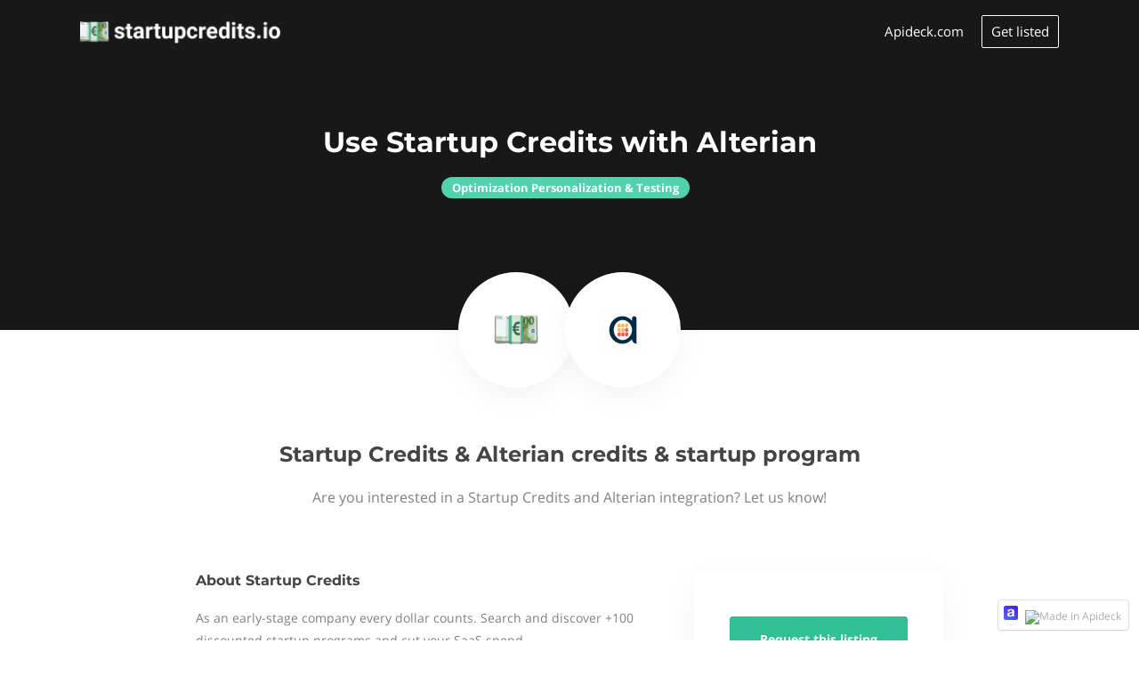

--- FILE ---
content_type: application/javascript; charset=utf-8
request_url: https://startupcredits.io/_next/static/chunks/926-81d918401ff82565.js
body_size: 5798
content:
"use strict";(self.webpackChunk_N_E=self.webpackChunk_N_E||[]).push([[926],{39270:function(e,t,n){var a=n(45700),s=n(94184),i=n.n(s),l=n(85893);t.Z=function(e){var t=e.renderSidebar,n=e.children,s=e.menuPosition,o=e.isNarrow,r=1;return"RIGHT"===s&&(r=3),(0,l.jsx)("div",{className:"page-body",children:(0,l.jsx)(a.M,{isNarrow:o,children:(0,l.jsxs)("div",{className:i()("page-container",{"no-flex":"TOP"===s||"HIDDEN"===s}),children:["HIDDEN"!==s&&(0,l.jsx)("aside",{style:{order:r},children:t}),(0,l.jsx)("div",{className:"page-content-container",style:{order:2},children:n})]})})})}},12900:function(e,t,n){var a=n(96229),s=n(72626),i=n(85893),l=function(e){var t=e.detailPagesEnabled,n=e.label,a=e.listingNaming,s=e.setModalOpen;return(0,i.jsx)("button",{className:"button ib",onClick:function(){return s(!0)},children:(0,i.jsx)(o,{detailPagesEnabled:t,listingNaming:a,label:n})})},o=function(e){var t=e.detailPagesEnabled,n=e.label,a=e.listingNaming;return n||(t?(0,i.jsx)(s._H,{id:"integration.request",values:{listingNaming:a}}):(0,i.jsx)(s._H,{id:"integration.add",values:{listingNaming:a}}))};t.Z=function(e){var t=e.ecosystem,n=e.label,r=e.listingName,c=(0,s.YB)(),d=c.formatMessage({id:"listing_naming.".concat(t.listingNaming,".one")});return(0,i.jsx)(a.Z,{ecosystem:t,title:c.formatMessage({id:"integration.request"},{listingNaming:d}),description:c.formatMessage({id:"integration.request.form.description"},{listingNaming:d}),renderTrigger:function(e){var a=e.setModalOpen;return t.requestLink?(0,i.jsx)("a",{href:t.requestLink,target:"_blank",rel:"noreferrer",children:(0,i.jsx)("button",{className:"button ib",children:(0,i.jsx)(o,{detailPagesEnabled:t.detailPagesEnabled,listingNaming:d,label:n})})}):(0,i.jsx)(l,{detailPagesEnabled:t.detailPagesEnabled,listingNaming:d,setModalOpen:a,label:n})},listingName:r})}},75643:function(e,t,n){n.d(t,{Z:function(){return _}});var a=n(50029),s=n(87757),i=n.n(s),l=n(54910),o=n(53103),r=n(38001),c=n(11163),d=n(66795),u=n(72626),g=n(83116),m=n(74231),p=n(85893),h=(0,u.XN)(function(e){var t=e.handleSubmit,n=e.ecosystem,a=e.intl,s=a.formatMessage({id:"lead_capture_form.fields.company_name.label"}),i=a.formatMessage({id:"lead_capture_form.fields.first_name.label"}),l=a.formatMessage({id:"lead_capture_form.fields.last_name.label"}),c=a.formatMessage({id:"lead_capture_form.fields.email.label"}),d=a.formatMessage({id:"lead_capture_form.fields.telephone.label"}),g=a.formatMessage({id:"lead_capture_form.fields.role.label"}),h=a.formatMessage({id:"lead_capture_form.fields.website.label"}),x=a.formatMessage({id:"form.optional"}),j=m.Ry().shape({website:m.Z_().url().required(a.formatMessage({id:"form.required_field"},{field:h})),firstName:m.Z_().required(a.formatMessage({id:"form.required_field"},{field:i})),lastName:m.Z_().required(a.formatMessage({id:"form.required_field"},{field:l})),email:m.Z_().email().required(a.formatMessage({id:"form.required_field"},{field:c})),company:m.Z_().required(a.formatMessage({id:"form.required_field"},{field:s}))});return(0,p.jsx)("div",{className:"form-container lead-capture light",children:(0,p.jsx)(r.J9,{initialValues:{email:"",firstName:"",lastName:"",telephone:"",role:"",website:"",company:""},validationSchema:j,onSubmit:t,render:function(e){var t=e.handleSubmit,a=e.isSubmitting,r=e.status;return(0,p.jsxs)("form",{onSubmit:t,children:[r&&r.error&&(0,p.jsxs)(f,{status:r,children:[(0,p.jsx)("h4",{children:(0,p.jsx)(u._H,{id:"form.error_something_went_wrong"})}),(0,p.jsx)("p",{children:(0,p.jsx)(u._H,{id:"form.error_try_again_later"})})]}),r&&r.success&&(0,p.jsxs)(f,{status:r,children:[(0,p.jsx)("h4",{children:(0,p.jsx)(u._H,{id:"form.success_thank_you"})}),(0,p.jsx)("p",{children:(0,p.jsx)(u._H,{id:"form.success_submitted_info"})})]}),!r&&(0,p.jsxs)("div",{children:[(0,p.jsx)(o.Z,{field:"company",label:s,placeholder:n.name,formikProps:e,required:!0}),(0,p.jsx)(o.Z,{type:"url",field:"website",label:h,placeholder:n.website,formikProps:e,required:!0}),(0,p.jsx)(o.Z,{type:"email",field:"email",label:c,placeholder:"hello@email.com",formikProps:e,required:!0}),(0,p.jsx)(o.Z,{field:"firstName",label:i,placeholder:"John",formikProps:e,required:!0}),(0,p.jsx)(o.Z,{field:"lastName",label:l,placeholder:"Doe",formikProps:e,required:!0}),(0,p.jsx)(o.Z,{field:"role",label:"".concat(g," ").concat(x),placeholder:"CMO",formikProps:e}),(0,p.jsx)(o.Z,{type:"telephone",field:"telephone",label:"".concat(d," ").concat(x),placeholder:"+962 6 560 7011",formikProps:e}),(0,p.jsx)("button",{type:"submit",disabled:a,children:(0,p.jsx)(u._H,{id:"form.submit"})})]})]})}},"lead-capture")})}),f=function(e){var t=e.status,n=e.children;return(0,p.jsx)("div",{className:"form-status ".concat(t?t.css:""),children:(0,p.jsx)("div",{children:n})})},x=(0,g.CA)({handleSubmit:function(e){var t,n=e.submitLead,s=e.ecosystem;return t=(0,a.Z)(i().mark(function e(t,a){var l,o,r,c,d,u,g,m,p,h,f,x;return i().wrap(function(e){for(;;)switch(e.prev=e.next){case 0:return l=t.email,o=t.firstName,r=t.lastName,c=t.telephone,d=t.role,u=t.company,g=t.website,m=a.setErrors,p=a.setSubmitting,h=a.resetForm,f=a.setStatus,e.prev=2,p(!0),x={email:l,firstName:o,lastName:r,name:"".concat(o," ").concat(r),telephone:c,role:d,website:g,companyName:u,ecosystemId:s.id,requestedServices:[]},e.next=7,n({variables:x});case 7:p(!1),h(),f({success:!0,css:"success"}),e.next=17;break;case 12:e.prev=12,e.t0=e.catch(2),m(e.t0),p(!1),f({error:!0,css:"error"});case 17:case"end":return e.stop()}},e,null,[[2,12]])})),function(e,n){return t.apply(this,arguments)}}}),j=(0,l.B)(d.iP,{name:"submitLead"}),b=(0,g.qC)(c.withRouter,j,x)(h),v=n(1567),y=n(19971),M=n(45700),w=n(77069),P=n(67294),N=n(4642),_=function(e){var t=e.marketplace,n=(0,P.useContext)(y.OO).locale;return(0,p.jsx)("section",{className:"cta",id:"cta",children:(0,p.jsx)(M.Z,{children:(0,p.jsxs)(v.Z,{item:!0,xs:12,children:[(0,p.jsx)("h3",{children:(0,w.mj)(t,"ctaTitle",n)}),(0,p.jsx)("p",{children:(0,w.mj)(t,"ctaDescription",n)}),t.leadCaptureFormEnabled?(0,p.jsx)(b,{ecosystem:t}):(0,p.jsx)("a",{href:(0,N.Z)(t.ctaButtonLink,t),className:"button",children:(0,w.mj)(t,"ctaButtonLabel",n)})]})})})}},31365:function(e,t,n){n.d(t,{_:function(){return c}});var a,s=n(37887),i=n(61345),l=n(71383),o=(0,n(31230).Ps)(a||(a=(0,l.Z)(["\n  query sidebarQuery($ecosystemId: ID!, $offset: Int = 0, $limit: Int = 100) {\n    collectionsPreview(ecosystemId: $ecosystemId, offset: $offset, limit: $limit) {\n      id\n      name\n      slug\n      count\n      visible\n      description\n      logo {\n        id\n        url\n      }\n      translations {\n        locale\n        key\n        value\n      }\n    }\n    categoriesPreview(ecosystemId: $ecosystemId, offset: $offset, limit: $limit) {\n      id\n      name\n      slug\n      count\n      description\n      logo {\n        id\n        url\n      }\n      translations {\n        locale\n        key\n        value\n      }\n    }\n    productsPreview(ecosystemId: $ecosystemId, offset: $offset, limit: $limit) {\n      id\n      name\n      slug\n      visible\n      sequence\n      logo {\n        id\n        url\n      }\n      translations {\n        locale\n        key\n        value\n      }\n    }\n  }\n"]))),r=n(85893),c=function(e){var t=e.marketplace,n={ecosystemId:t.id,limit:500},a=(0,s.a)(o,{variables:n}),l=a.loading,c=a.error,d=a.data;if(l||c)return!1;var u=d.collectionsPreview,g=d.categoriesPreview,m=d.productsPreview;return(0,r.jsx)(i.Z,{marketplace:t,collections:u,categories:g,products:m})}},61345:function(e,t,n){n.d(t,{Z:function(){return W}});var a=n(72626),s=n(67294),i=n(59499),l=n(4730),o=n(11163),r=n.n(o),c=n(23157),d=n(85893),u=["field","placeholder","isMulti","defaultValue","pathPrefix"];function g(e,t){var n=Object.keys(e);if(Object.getOwnPropertySymbols){var a=Object.getOwnPropertySymbols(e);t&&(a=a.filter(function(t){return Object.getOwnPropertyDescriptor(e,t).enumerable})),n.push.apply(n,a)}return n}function m(e){for(var t=1;t<arguments.length;t++){var n=null!=arguments[t]?arguments[t]:{};t%2?g(Object(n),!0).forEach(function(t){(0,i.Z)(e,t,n[t])}):Object.getOwnPropertyDescriptors?Object.defineProperties(e,Object.getOwnPropertyDescriptors(n)):g(Object(n)).forEach(function(t){Object.defineProperty(e,t,Object.getOwnPropertyDescriptor(n,t))})}return e}var p=function(e){var t,n=e.field,a=e.placeholder,s=e.isMulti,i=e.defaultValue,o=e.pathPrefix,g=(0,l.Z)(e,u);return(0,d.jsx)(c.ZP,m(m({id:n,instanceId:n,name:n,value:(t=e.options,i?t.find(function(e){return e.value===i}):""),defaultValue:i,options:e.options,onChange:function(e){var t=e.value;r().push({pathname:"/".concat(o),query:{slug:t}},"/".concat(o,"/").concat(t))},placeholder:a,isMulti:s},g),{},{styles:{control:function(e){return m(m({},e),{},{border:0,boxShadow:"0 2px 5px 0 rgba(43, 59, 76, 0.2)",borderRadius:5})},option:function(e){return m(m({},e),{},{width:"250px",marginLeft:"2px",whiteSpace:"nowrap",overflow:"hidden",textOverflow:"ellipsis",fontSize:"14px"})}}}))},h=n(1567),f=n(19971),x=n(41664),j=n.n(x),b=(0,n(83116).qC)(o.withRouter)(function(e){var t=e.index,n=e.label,a=e.pathname,s=e.active,i=e.handleToggleModal,l=e.inModal,o=e.hasCountBadge,r=e.countBadgeValue,c=e.slug,u=e.icon;return(0,d.jsx)("li",{"data-testid":"sidebar-item-".concat(c||(null==a?void 0:a.replace("/",""))),children:(0,d.jsxs)(j(),{href:a,onClick:function(){return l&&i()},className:s?"active":null,children:[(0,d.jsxs)("span",{children:[u&&(0,d.jsx)("img",{src:u,alt:"menu icon",className:"menu-item-icon"})," ",n]}),o&&(0,d.jsx)("div",{className:"count-badge",children:r})]})},t)}),v=function(e){var t=e.pathname,n=e.handleToggleModal,s=e.inModal,i=e.hasCountBadge,l=e.totalPublishedListings;return(0,d.jsx)(b,{label:(0,d.jsx)(a._H,{id:"all"}),href:{pathname:"/all"},pathname:"/all",active:"/all"===t,handleToggleModal:n,inModal:s,hasCountBadge:i,countBadgeValue:l},"all")},y=function(e){var t=e.pathname;return(0,d.jsx)(b,{label:(0,d.jsx)(a._H,{id:"requested_listings.title"}),href:{pathname:"/requested"},pathname:"/requested",active:"/requested"===t},"requested")},M=function(e){var t=e.pathname,n=e.handleToggleModal,a=e.inModal,s=e.label;return(0,d.jsx)(b,{label:s,href:{pathname:"/zaps"},pathname:"/zaps",handleToggleModal:n,active:"/zaps"===t,inModal:a},"zaps")},w=n(94184),P=n.n(w),N=n(98808),_=n(77069),q=n(67142),O=(0,N.Z)(q.Z,o.withRouter)(function(e){var t,n,i,l=e.intl,o=e.id,r=e.path,c=e.list,u=e.inModal,g=e.handleToggleModal,m=e.router,p=m.pathname,h=m.query,f=e.title,x=e.zapsMenuTitle,w=e.zapsPageEnabled,N=e.style,q=e.hasCountBadge,O=e.showMaxItemsAmount,C=e.showRequestedListings,Z=e.className,k=e.totalCount,S=(0,s.useState)(!1),T=S[0],E=S[1];"categories"===o?(t=(0,d.jsx)(a._H,{id:"categories.many"}),n="/categories/all"):"products"===o?(t=(0,d.jsx)(a._H,{id:"products.many"}),n="/"):(t=f||(0,d.jsx)(a._H,{id:"collections.many"}),n="/collections/all");var I=function(e){e.preventDefault(),E(!T)},z=O&&null!==O&&c.length>O;i=z?T?c:c.slice(0,O):c;var L=c.length-O;return(0,d.jsxs)("div",{className:"sidebar-section ".concat(Z),children:[(0,d.jsx)("h4",{children:(0,d.jsx)(j(),{href:n,className:P()({active:p===n}),"data-testid":"section-link-".concat(o),children:t})}),(0,d.jsxs)("ul",{className:N,children:["categories"===o&&(0,d.jsx)(v,{pathname:p,handleToggleModal:g,inModal:u,hasCountBadge:q,totalPublishedListings:k}),i.map(function(e,t){var n,a=h.slug===e.slug;if("categories"===o||"products"===o||e.visible)return(0,d.jsx)(b,{label:(0,_.mj)(e,"name",l&&l.locale),pathname:"/".concat(r,"/").concat(e.slug),handleToggleModal:g,active:a,inModal:u,hasCountBadge:q,countBadgeValue:null==e?void 0:e.count,slug:e.slug,icon:null===(n=e.logo)||void 0===n?void 0:n.url},t)}),"categories"===o&&w&&(0,d.jsx)(M,{pathname:p,label:x||"Zaps",handleToggleModal:g,inModal:u}),"collections"===o&&C&&(0,d.jsx)(y,{pathname:p})]}),z&&(0,d.jsx)("a",{href:"#",className:"button button-view-all",onClick:function(e){return I(e)},children:T?l.formatMessage({id:"categories.collapse"}):l.formatMessage({id:"categories.view_remaining"},{remainingAmount:L})})]})}),C=(0,o.withRouter)(function(e){var t=e.items,n=e.id,a=e.inModal,s=e.router.query;return t.length>0&&t.map(function(e,t){return(0,d.jsx)(b,{label:e.name,href:{pathname:"/".concat(n),query:{slug:e.slug}},pathname:"/".concat(n,"/").concat(e.slug),active:s.slug===e.slug,inModal:a,slug:e.slug},t)})}),Z=(0,o.withRouter)(function(e){var t=e.collections,n=e.categories,a=e.ecosystem,s=e.showRequestedListings,i=e.router.pathname;return(0,d.jsxs)("ul",{className:"pills",children:[(0,d.jsx)(v,{pathname:i}),(0,d.jsx)(C,{id:"collection",items:t}),s&&(0,d.jsx)(y,{pathname:i}),(0,d.jsx)(C,{id:"category",items:n}),a.zapsPageEnabled&&(0,d.jsx)(M,{pathname:i,label:a.zapsMenuTitle||"Zaps"})]})}),k=n(71367),S=["label","data"],T=["children"],E=["products"];function I(e,t){var n=Object.keys(e);if(Object.getOwnPropertySymbols){var a=Object.getOwnPropertySymbols(e);t&&(a=a.filter(function(t){return Object.getOwnPropertyDescriptor(e,t).enumerable})),n.push.apply(n,a)}return n}function z(e){for(var t=1;t<arguments.length;t++){var n=null!=arguments[t]?arguments[t]:{};t%2?I(Object(n),!0).forEach(function(t){(0,i.Z)(e,t,n[t])}):Object.getOwnPropertyDescriptors?Object.defineProperties(e,Object.getOwnPropertyDescriptors(n)):I(Object(n)).forEach(function(t){Object.defineProperty(e,t,Object.getOwnPropertyDescriptor(n,t))})}return e}var L=function(e){var t=e.label,n=e.data,a=(0,l.Z)(e,S);return(0,d.jsx)(k.c.Option,z(z({},a),{},{children:(0,d.jsxs)("div",{style:{display:"flex",justifyItems:"center",alignItems:"center"},children:[n.icon&&(0,d.jsx)("img",{style:{marginRight:6,width:24,height:24,borderRadius:2},src:n.icon,alt:t}),(0,d.jsx)("span",{className:"font-medium",style:{fontSize:"0.9735rem"},children:t})]})}))},R=function(e){var t,n=e.children,a=(0,l.Z)(e,T),s=null===(t=a.selectProps)||void 0===t||null===(t=t.value)||void 0===t?void 0:t.icon;return(0,d.jsxs)("div",{children:[s&&(0,d.jsx)("img",{style:{width:26,height:26,borderRadius:4,verticalAlign:"middle"},src:s,alt:"product-icon"}),(0,d.jsx)("span",{style:{paddingLeft:40},children:(0,d.jsx)(k.c.SingleValue,z(z({},a),{},{children:n}))})]})},B=function(e){var t=e.products,n=(0,l.Z)(e,E),i=(0,a.YB)(),r=(0,o.useRouter)(),u=r.push,g=r.query,m=t.map(function(e){return{id:e.id,value:e.slug,label:(0,_.mj)(e,"name",i&&i.locale),icon:e.logo&&e.logo.url}}),p=(0,s.useState)(),h=p[0],f=p[1],x=m.find(function(e){return e.value===(null==g?void 0:g.slug)});return(0,d.jsx)(c.ZP,z({id:"product",instanceId:"product",name:"product",value:h,onChange:function(e){var t=n.isMulti?e.map(function(e){return e.value}):e.value;f(e),u("/product/".concat(t))},defaultValue:x,options:m,placeholder:"Select product",styles:{control:function(e){return z(z({},e),{},{border:0,boxShadow:"0 2px 5px 0 rgba(43, 59, 76, 0.2)",borderRadius:5,overflow:"hidden"})},option:function(e,t){return z(z({},e),{},{whiteSpace:"nowrap",overflow:"hidden",padding:"10px 12px",textOverflow:"ellipsis",fontSize:"14px",backgroundColor:t.isFocused?"#F3F4F6":"none",color:"#1F2937",fontWeight:t.isSelected?600:"normal"})},singleValue:function(e){return z(z({},e),{},{paddingLeft:36})},valueContainer:function(e){return z(z({},e),{},{height:40,display:"flex",justifyItems:"center",alignItems:"center"})}},components:{Option:L,SingleValue:R,IndicatorSeparator:null}},n))},H=n(12900),D=n(5152),$=n.n(D)()(function(){return Promise.resolve().then(n.bind(n,72648))},{loadableGenerated:{webpack:function(){return[72648]}}}),V=function(e){var t=e.collectionsTitle,n=e.collections,i=e.categories,l=e.toggleCollectionsModal,r=e.toggleCategoriesModal,c=e.zapsMenuTitle,u=e.zapsPageEnabled,g=e.ecosystem,m=e.menuStyle,x=e.collectionsCountBadge,b=e.categoriesCountBadge,v=e.categoriesShowMaxItems,y=e.products,M=(0,a.YB)(),w=(0,o.useRouter)().pathname,N=(0,s.useContext)(f.OO).locale,q=M.formatMessage({id:"listing_naming.".concat(g.listingNaming,".one")}),C=i.map(function(e){return{value:e.slug,label:(0,_.mj)(e,"name",N)}}),k=n.map(function(e){return{value:e.slug,label:(0,_.mj)(e,"description",N)}});return"PILL"===m?(0,d.jsx)(Z,{categories:i,collections:n,ecosystem:g,showRequestedListings:g.showRequestedListings}):"FILTER"===m?(0,d.jsx)("div",{className:"filter-menu",children:(0,d.jsxs)(h.Z,{container:!0,spacing:2,children:[(0,d.jsx)(h.Z,{item:!0,xs:3,children:(0,d.jsx)("div",{className:"search-container",children:(0,d.jsx)($,{marketplace:g})})}),(0,d.jsx)(h.Z,{item:!0,xs:3,children:(0,d.jsx)(p,{field:"category",placeholder:"Category",pathPrefix:"category",ecosystem:g,options:C})}),(0,d.jsx)(h.Z,{item:!0,xs:3,children:(0,d.jsx)(p,{field:"collection",placeholder:"Collection",pathPrefix:"collection",ecosystem:g,options:k})}),(0,d.jsx)(h.Z,{item:!0,xs:3,children:(0,d.jsx)(H.Z,{ecosystem:g})})]})}):(0,d.jsxs)(s.Fragment,{children:[null!=y&&y.length?(0,d.jsxs)("div",{className:"sidebar-section product-filter-section",children:[(0,d.jsx)("h4",{className:"product-select-title",children:(0,d.jsx)(j(),{href:"/products/all",className:P()({active:"/products/all"===w}),children:(0,d.jsx)(a._H,{id:"products.many"})})}),(0,d.jsx)("div",{className:"product-select",children:(0,d.jsx)(B,{products:y})})]}):null,(n.length>0||g.showRequestedListings||g.shadowPagesEnabled)&&(0,d.jsx)(O,{id:"collections",path:"collection",list:n,title:t,handleToggleModal:l,menuStyle:m,hasCountBadge:x,showRequestedListings:g.showRequestedListings,shadowPagesEnabled:g.shadowPagesEnabled,className:"collection-menu-section"}),(0,d.jsx)(O,{id:"categories",path:"category",list:i,handleToggleModal:r,zapsMenuTitle:c,zapsPageEnabled:u,menuStyle:m,hasCountBadge:b,showMaxItemsAmount:v,className:"category-menu-section",totalCount:g.totalPublishedListings}),(0,d.jsxs)("div",{className:"sidebar-section integration-request-container",children:[(0,d.jsx)("h4",{children:(0,d.jsx)(a._H,{id:"integration.request.title"})}),(0,d.jsx)(a._H,{id:"integration.request.description",values:{listingNaming:q}}),(0,d.jsx)(H.Z,{ecosystem:g})]})]})},F=n(53971),A=n(32179),Y=function(e){var t=e.id,n=e.path,a=e.list,s=e.marketplace,i=e.handleToggleModal,l=e.zapsMenuTitle,o=e.zapsPageEnabled,r=e.showRequestedListings,c=e.shadowPagesEnabled;return(0,d.jsxs)("div",{className:"modal-container",children:[(0,d.jsx)("div",{className:"icon-container",onClick:function(){return i()},children:(0,d.jsx)(A.Z,{name:"close",size:24})}),(0,d.jsx)(O,{id:t,inModal:!0,path:n,handleToggleModal:i,marketplace:s,list:a,zapsPageEnabled:o,zapsMenuTitle:l,showRequestedListings:r,shadowPagesEnabled:c})]})},G=function(e){var t=e.children;return(0,d.jsx)("h4",{children:t})},J=function(e){var t=e.id,n=e.label,a=e.toggleMenu;return(0,d.jsxs)("div",{className:t,onClick:function(){return a()},children:[(0,d.jsx)(G,{children:n}),(0,d.jsx)("span",{children:(0,d.jsx)(F.AeI,{})})]})},Q=(0,q.Z)(function(e){var t=e.collectionsTitle,n=e.collections,i=e.categories,l=e.toggleCollectionsModal,o=e.toggleCategoriesModal,r=e.collectionsModalIsOpen,c=e.categoriesModalIsOpen,u=e.zapsMenuTitle,g=e.zapsPageEnabled,m=e.showRequestedListings,p=e.products,h=e.productsModalIsOpen,f=e.toggleProductsModal;return(0,d.jsxs)(s.Fragment,{children:[(0,d.jsxs)("div",{className:"mobile-buttons","data-testid":"mobile-buttons",children:[null!=p&&p.length?(0,d.jsx)(J,{id:"products",label:(0,d.jsx)(a._H,{id:"products.many"}),toggleMenu:f}):null,(n.length>0||m)&&(0,d.jsx)(J,{id:"collections",label:t||(0,d.jsx)(a._H,{id:"collections.many"}),toggleMenu:l}),(0,d.jsx)(J,{id:"categories",label:(0,d.jsx)(a._H,{id:"categories.many"}),toggleMenu:o})]}),r&&(0,d.jsx)(Y,{id:"collections",path:"collection",list:n,handleToggleModal:l,showRequestedListings:m}),c&&(0,d.jsx)(Y,{id:"categories",path:"category",list:i,handleToggleModal:o,zapsMenuTitle:u,zapsPageEnabled:g}),h&&(0,d.jsx)(Y,{id:"products",path:"product",list:p,handleToggleModal:f})]})}),W=(0,q.Z)(function(e){var t=e.marketplace,n=e.categories,a=e.collections,i=e.products,l=e.intl,o=(0,s.useState)(!1),r=o[0],c=o[1],u=(0,s.useState)(!1),g=u[0],m=u[1],p=(0,s.useState)(!1),h=p[0],f=p[1],x=null==i?void 0:i.filter(function(e){return null==e?void 0:e.visible}),j=t.collectionsTitle,b=t.zapierEnabled,v=t.zapsPageEnabled,y=t.requestLink,M=t.menuPosition,w=t.menuStyle,P=t.collectionsCountBadge,N=t.categoriesCountBadge,q=t.categoriesShowMaxItems,O=t.showRequestedListings,C=t.shadowPagesEnabled,Z=l.locale,k=(0,_.mj)(t,"collectionsTitle",Z)||j;return(0,d.jsxs)("div",{className:"sidebar","data-testid":"sidebar",children:[(0,d.jsx)("div",{className:"sidebar-content",children:(0,d.jsx)(V,{collectionsTitle:k,collections:a,categories:n,toggleCollectionsModal:function(){return m(!g)},toggleCategoriesModal:function(){return c(!r)},zapsMenuTitle:b&&(0,_.mj)(t,"zapsMenuTitle",Z),zapsPageEnabled:b&&v,requestLink:y,menuPosition:M,menuStyle:w,collectionsCountBadge:P,categoriesCountBadge:N,categoriesShowMaxItems:q,products:x,ecosystem:t})}),(0,d.jsx)(Q,{collectionsTitle:k,collections:a,categories:n,toggleCollectionsModal:function(){return m(!g)},toggleCategoriesModal:function(){return c(!r)},toggleProductsModal:function(){return f(!h)},collectionsModalIsOpen:g,categoriesModalIsOpen:r,productsModalIsOpen:h,zapsMenuTitle:b&&(0,_.mj)(t,"zapsMenuTitle",Z),zapsPageEnabled:b&&v,collectionsCountBadge:P,categoriesCountBadge:N,showRequestedListings:O,shadowPagesEnabled:C,products:x})]})})}}]);